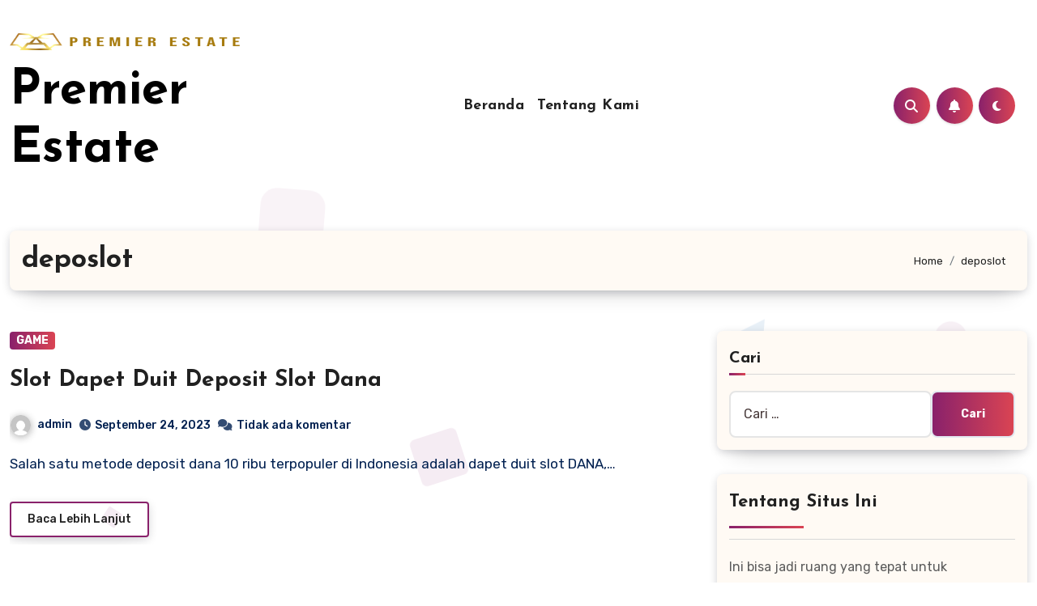

--- FILE ---
content_type: text/html; charset=UTF-8
request_url: https://premier-estate3.id/tag/deposlot/
body_size: 14576
content:
<!DOCTYPE html>
<html dir="ltr" lang="id" prefix="og: https://ogp.me/ns#">
<head>
<meta charset="UTF-8">
<meta name="viewport" content="width=device-width, initial-scale=1">
<link rel="profile" href="https://gmpg.org/xfn/11">
<title>deposlot - Premier Estate</title>

		<!-- All in One SEO 4.9.3 - aioseo.com -->
	<meta name="robots" content="max-image-preview:large"/>
	<meta name="google-site-verification" content="ghuvw9sCl3zEeBFFPWnKQ8vYODncP6LemxJ2g4akE0A"/>
	<link rel="canonical" href="https://premier-estate3.id/tag/deposlot/"/>
	<meta name="generator" content="All in One SEO (AIOSEO) 4.9.3"/>
		<script type="application/ld+json" class="aioseo-schema">
			{"@context":"https:\/\/schema.org","@graph":[{"@type":"BreadcrumbList","@id":"https:\/\/premier-estate3.id\/tag\/deposlot\/#breadcrumblist","itemListElement":[{"@type":"ListItem","@id":"https:\/\/premier-estate3.id#listItem","position":1,"name":"Beranda","item":"https:\/\/premier-estate3.id","nextItem":{"@type":"ListItem","@id":"https:\/\/premier-estate3.id\/tag\/deposlot\/#listItem","name":"deposlot"}},{"@type":"ListItem","@id":"https:\/\/premier-estate3.id\/tag\/deposlot\/#listItem","position":2,"name":"deposlot","previousItem":{"@type":"ListItem","@id":"https:\/\/premier-estate3.id#listItem","name":"Beranda"}}]},{"@type":"CollectionPage","@id":"https:\/\/premier-estate3.id\/tag\/deposlot\/#collectionpage","url":"https:\/\/premier-estate3.id\/tag\/deposlot\/","name":"deposlot - Premier Estate","inLanguage":"id-ID","isPartOf":{"@id":"https:\/\/premier-estate3.id\/#website"},"breadcrumb":{"@id":"https:\/\/premier-estate3.id\/tag\/deposlot\/#breadcrumblist"}},{"@type":"Organization","@id":"https:\/\/premier-estate3.id\/#organization","name":"Premier Estate","url":"https:\/\/premier-estate3.id\/","logo":{"@type":"ImageObject","url":"https:\/\/premier-estate3.id\/wp-content\/uploads\/2023\/05\/cropped-premierestate.png","@id":"https:\/\/premier-estate3.id\/tag\/deposlot\/#organizationLogo","width":5201,"height":387},"image":{"@id":"https:\/\/premier-estate3.id\/tag\/deposlot\/#organizationLogo"}},{"@type":"WebSite","@id":"https:\/\/premier-estate3.id\/#website","url":"https:\/\/premier-estate3.id\/","name":"Premier Estate","inLanguage":"id-ID","publisher":{"@id":"https:\/\/premier-estate3.id\/#organization"}}]}
		</script>
		<!-- All in One SEO -->

<link rel='dns-prefetch' href='//fonts.googleapis.com'/>
<link rel="alternate" type="application/rss+xml" title="Premier Estate &raquo; Feed" href="https://premier-estate3.id/feed/"/>
<link rel="alternate" type="application/rss+xml" title="Premier Estate &raquo; deposlot Umpan Tag" href="https://premier-estate3.id/tag/deposlot/feed/"/>
<style id='wp-img-auto-sizes-contain-inline-css' type='text/css'>img:is([sizes=auto i],[sizes^="auto," i]){contain-intrinsic-size:3000px 1500px}</style>
<style id='wp-emoji-styles-inline-css' type='text/css'>img.wp-smiley,img.emoji{display:inline!important;border:none!important;box-shadow:none!important;height:1em!important;width:1em!important;margin:0 .07em!important;vertical-align:-.1em!important;background:none!important;padding:0!important}</style>
<link rel='stylesheet' id='ez-toc-css' href='https://premier-estate3.id/wp-content/plugins/easy-table-of-contents/assets/css/screen.min.css?ver=2.0.80' type='text/css' media='all'/>
<style id='ez-toc-inline-css' type='text/css'>div#ez-toc-container .ez-toc-title{font-size:120%}div#ez-toc-container .ez-toc-title{font-weight:500}div#ez-toc-container ul li,div#ez-toc-container ul li a{font-size:95%}div#ez-toc-container ul li,div#ez-toc-container ul li a{font-weight:500}div#ez-toc-container nav ul ul li{font-size:90%}.ez-toc-box-title{font-weight:bold;margin-bottom:10px;text-align:center;text-transform:uppercase;letter-spacing:1px;color:#666;padding-bottom:5px;position:absolute;top:-4%;left:5%;background-color:inherit;transition:top .3s ease}.ez-toc-box-title.toc-closed{top:-25%}.ez-toc-container-direction{direction:ltr}.ez-toc-counter ul{counter-reset:item}.ez-toc-counter nav ul li a::before{content:counters(item,'.',decimal) '. ';display:inline-block;counter-increment:item;flex-grow:0;flex-shrink:0;margin-right:.2em;float:left}.ez-toc-widget-direction{direction:ltr}.ez-toc-widget-container ul{counter-reset:item}.ez-toc-widget-container nav ul li a::before{content:counters(item,'.',decimal) '. ';display:inline-block;counter-increment:item;flex-grow:0;flex-shrink:0;margin-right:.2em;float:left}</style>
<link rel='stylesheet' id='blogus-fonts-css' href='//fonts.googleapis.com/css?family=Rubik%3A400%2C500%2C700%7CJosefin+Sans%3A400%2C500%2C700%26display%3Dswap&#038;subset=latin%2Clatin-ext' type='text/css' media='all'/>
<link rel='stylesheet' id='blogus-google-fonts-css' href='//fonts.googleapis.com/css?family=ABeeZee%7CAbel%7CAbril+Fatface%7CAclonica%7CAcme%7CActor%7CAdamina%7CAdvent+Pro%7CAguafina+Script%7CAkronim%7CAladin%7CAldrich%7CAlef%7CAlegreya%7CAlegreya+SC%7CAlegreya+Sans%7CAlegreya+Sans+SC%7CAlex+Brush%7CAlfa+Slab+One%7CAlice%7CAlike%7CAlike+Angular%7CAllan%7CAllerta%7CAllerta+Stencil%7CAllura%7CAlmendra%7CAlmendra+Display%7CAlmendra+SC%7CAmarante%7CAmaranth%7CAmatic+SC%7CAmatica+SC%7CAmethysta%7CAmiko%7CAmiri%7CAmita%7CAnaheim%7CAndada%7CAndika%7CAngkor%7CAnnie+Use+Your+Telescope%7CAnonymous+Pro%7CAntic%7CAntic+Didone%7CAntic+Slab%7CAnton%7CArapey%7CArbutus%7CArbutus+Slab%7CArchitects+Daughter%7CArchivo+Black%7CArchivo+Narrow%7CAref+Ruqaa%7CArima+Madurai%7CArimo%7CArizonia%7CArmata%7CArtifika%7CArvo%7CArya%7CAsap%7CAsar%7CAsset%7CAssistant%7CAstloch%7CAsul%7CAthiti%7CAtma%7CAtomic+Age%7CAubrey%7CAudiowide%7CAutour+One%7CAverage%7CAverage+Sans%7CAveria+Gruesa+Libre%7CAveria+Libre%7CAveria+Sans+Libre%7CAveria+Serif+Libre%7CBad+Script%7CBaloo%7CBaloo+Bhai%7CBaloo+Da%7CBaloo+Thambi%7CBalthazar%7CBangers%7CBasic%7CBattambang%7CBaumans%7CBayon%7CBelgrano%7CBelleza%7CBenchNine%7CBentham%7CBerkshire+Swash%7CBevan%7CBigelow+Rules%7CBigshot+One%7CBilbo%7CBilbo+Swash+Caps%7CBioRhyme%7CBioRhyme+Expanded%7CBiryani%7CBitter%7CBlack+Ops+One%7CBokor%7CBonbon%7CBoogaloo%7CBowlby+One%7CBowlby+One+SC%7CBrawler%7CBree+Serif%7CBubblegum+Sans%7CBubbler+One%7CBuda%7CBuenard%7CBungee%7CBungee+Hairline%7CBungee+Inline%7CBungee+Outline%7CBungee+Shade%7CButcherman%7CButterfly+Kids%7CCabin%7CCabin+Condensed%7CCabin+Sketch%7CCaesar+Dressing%7CCagliostro%7CCairo%7CCalligraffitti%7CCambay%7CCambo%7CCandal%7CCantarell%7CCantata+One%7CCantora+One%7CCapriola%7CCardo%7CCarme%7CCarrois+Gothic%7CCarrois+Gothic+SC%7CCarter+One%7CCatamaran%7CCaudex%7CCaveat%7CCaveat+Brush%7CCedarville+Cursive%7CCeviche+One%7CChanga%7CChanga+One%7CChango%7CChathura%7CChau+Philomene+One%7CChela+One%7CChelsea+Market%7CChenla%7CCherry+Cream+Soda%7CCherry+Swash%7CChewy%7CChicle%7CChivo%7CChonburi%7CCinzel%7CCinzel+Decorative%7CClicker+Script%7CCoda%7CCoda+Caption%7CCodystar%7CCoiny%7CCombo%7CComfortaa%7CComing+Soon%7CConcert+One%7CCondiment%7CContent%7CContrail+One%7CConvergence%7CCookie%7CCopse%7CCorben%7CCormorant%7CCormorant+Garamond%7CCormorant+Infant%7CCormorant+SC%7CCormorant+Unicase%7CCormorant+Upright%7CCourgette%7CCousine%7CCoustard%7CCovered+By+Your+Grace%7CCrafty+Girls%7CCreepster%7CCrete+Round%7CCrimson+Text%7CCroissant+One%7CCrushed%7CCuprum%7CCutive%7CCutive+Mono%7CDamion%7CDancing+Script%7CDangrek%7CDavid+Libre%7CDawning+of+a+New+Day%7CDays+One%7CDekko%7CDelius%7CDelius+Swash+Caps%7CDelius+Unicase%7CDella+Respira%7CDenk+One%7CDevonshire%7CDhurjati%7CDidact+Gothic%7CDiplomata%7CDiplomata+SC%7CDomine%7CDonegal+One%7CDoppio+One%7CDorsa%7CDosis%7CDr+Sugiyama%7CDroid+Sans%7CDroid+Sans+Mono%7CDroid+Serif%7CDuru+Sans%7CDynalight%7CEB+Garamond%7CEagle+Lake%7CEater%7CEconomica%7CEczar%7CEk+Mukta%7CEl+Messiri%7CElectrolize%7CElsie%7CElsie+Swash+Caps%7CEmblema+One%7CEmilys+Candy%7CEngagement%7CEnglebert%7CEnriqueta%7CErica+One%7CEsteban%7CEuphoria+Script%7CEwert%7CExo%7CExo+2%7CExpletus+Sans%7CFanwood+Text%7CFarsan%7CFascinate%7CFascinate+Inline%7CFaster+One%7CFasthand%7CFauna+One%7CFederant%7CFedero%7CFelipa%7CFenix%7CFinger+Paint%7CFira+Mono%7CFira+Sans%7CFjalla+One%7CFjord+One%7CFlamenco%7CFlavors%7CFondamento%7CFontdiner+Swanky%7CForum%7CFrancois+One%7CFrank+Ruhl+Libre%7CFreckle+Face%7CFredericka+the+Great%7CFredoka+One%7CFreehand%7CFresca%7CFrijole%7CFruktur%7CFugaz+One%7CGFS+Didot%7CGFS+Neohellenic%7CGabriela%7CGafata%7CGalada%7CGaldeano%7CGalindo%7CGentium+Basic%7CGentium+Book+Basic%7CGeo%7CGeostar%7CGeostar+Fill%7CGermania+One%7CGidugu%7CGilda+Display%7CGive+You+Glory%7CGlass+Antiqua%7CGlegoo%7CGloria+Hallelujah%7CGoblin+One%7CGochi+Hand%7CGorditas%7CGoudy+Bookletter+1911%7CGraduate%7CGrand+Hotel%7CGravitas+One%7CGreat+Vibes%7CGriffy%7CGruppo%7CGudea%7CGurajada%7CHabibi%7CHalant%7CHammersmith+One%7CHanalei%7CHanalei+Fill%7CHandlee%7CHanuman%7CHappy+Monkey%7CHarmattan%7CHeadland+One%7CHeebo%7CHenny+Penny%7CHerr+Von+Muellerhoff%7CHind%7CHind+Guntur%7CHind+Madurai%7CHind+Siliguri%7CHind+Vadodara%7CHoltwood+One+SC%7CHomemade+Apple%7CHomenaje%7CIM+Fell+DW+Pica%7CIM+Fell+DW+Pica+SC%7CIM+Fell+Double+Pica%7CIM+Fell+Double+Pica+SC%7CIM+Fell+English%7CIM+Fell+English+SC%7CIM+Fell+French+Canon%7CIM+Fell+French+Canon+SC%7CIM+Fell+Great+Primer%7CIM+Fell+Great+Primer+SC%7CIceberg%7CIceland%7CImprima%7CInconsolata%7CInder%7CIndie+Flower%7CInika%7CInknut+Antiqua%7CIrish+Grover%7CIstok+Web%7CItaliana%7CItalianno%7CItim%7CJacques+Francois%7CJacques+Francois+Shadow%7CJaldi%7CJim+Nightshade%7CJockey+One%7CJolly+Lodger%7CJomhuria%7CJosefin+Sans%7CJosefin+Slab%7CJoti+One%7CJudson%7CJulee%7CJulius+Sans+One%7CJunge%7CJura%7CJust+Another+Hand%7CJust+Me+Again+Down+Here%7CKadwa%7CKalam%7CKameron%7CKanit%7CKantumruy%7CKarla%7CKarma%7CKatibeh%7CKaushan+Script%7CKavivanar%7CKavoon%7CKdam+Thmor%7CKeania+One%7CKelly+Slab%7CKenia%7CKhand%7CKhmer%7CKhula%7CKite+One%7CKnewave%7CKotta+One%7CKoulen%7CKranky%7CKreon%7CKristi%7CKrona+One%7CKumar+One%7CKumar+One+Outline%7CKurale%7CLa+Belle+Aurore%7CLaila%7CLakki+Reddy%7CLalezar%7CLancelot%7CLateef%7CLato%7CLeague+Script%7CLeckerli+One%7CLedger%7CLekton%7CLemon%7CLemonada%7CLibre+Baskerville%7CLibre+Franklin%7CLife+Savers%7CLilita+One%7CLily+Script+One%7CLimelight%7CLinden+Hill%7CLobster%7CLobster+Two%7CLondrina+Outline%7CLondrina+Shadow%7CLondrina+Sketch%7CLondrina+Solid%7CLora%7CLove+Ya+Like+A+Sister%7CLoved+by+the+King%7CLovers+Quarrel%7CLuckiest+Guy%7CLusitana%7CLustria%7CMacondo%7CMacondo+Swash+Caps%7CMada%7CMagra%7CMaiden+Orange%7CMaitree%7CMako%7CMallanna%7CMandali%7CMarcellus%7CMarcellus+SC%7CMarck+Script%7CMargarine%7CMarko+One%7CMarmelad%7CMartel%7CMartel+Sans%7CMarvel%7CMate%7CMate+SC%7CMaven+Pro%7CMcLaren%7CMeddon%7CMedievalSharp%7CMedula+One%7CMeera+Inimai%7CMegrim%7CMeie+Script%7CMerienda%7CMerienda+One%7CMerriweather%7CMerriweather+Sans%7CMetal%7CMetal+Mania%7CMetamorphous%7CMetrophobic%7CMichroma%7CMilonga%7CMiltonian%7CMiltonian+Tattoo%7CMiniver%7CMiriam+Libre%7CMirza%7CMiss+Fajardose%7CMitr%7CModak%7CModern+Antiqua%7CMogra%7CMolengo%7CMolle%7CMonda%7CMonofett%7CMonoton%7CMonsieur+La+Doulaise%7CMontaga%7CMontez%7CMontserrat%7CMontserrat+Alternates%7CMontserrat+Subrayada%7CMoul%7CMoulpali%7CMountains+of+Christmas%7CMouse+Memoirs%7CMr+Bedfort%7CMr+Dafoe%7CMr+De+Haviland%7CMrs+Saint+Delafield%7CMrs+Sheppards%7CMukta+Vaani%7CMuli%7CMystery+Quest%7CNTR%7CNeucha%7CNeuton%7CNew+Rocker%7CNews+Cycle%7CNiconne%7CNixie+One%7CNobile%7CNokora%7CNorican%7CNosifer%7CNothing+You+Could+Do%7CNoticia+Text%7CNoto+Sans%7CNoto+Serif%7CNova+Cut%7CNova+Flat%7CNova+Mono%7CNova+Oval%7CNova+Round%7CNova+Script%7CNova+Slim%7CNova+Square%7CNumans%7CNunito%7COdor+Mean+Chey%7COffside%7COld+Standard+TT%7COldenburg%7COleo+Script%7COleo+Script+Swash+Caps%7COpen+Sans%7COpen+Sans+Condensed%7COranienbaum%7COrbitron%7COregano%7COrienta%7COriginal+Surfer%7COswald%7COver+the+Rainbow%7COverlock%7COverlock+SC%7COvo%7COxygen%7COxygen+Mono%7CPT+Mono%7CPT+Sans%7CPT+Sans+Caption%7CPT+Sans+Narrow%7CPT+Serif%7CPT+Serif+Caption%7CPacifico%7CPalanquin%7CPalanquin+Dark%7CPaprika%7CParisienne%7CPassero+One%7CPassion+One%7CPathway+Gothic+One%7CPatrick+Hand%7CPatrick+Hand+SC%7CPattaya%7CPatua+One%7CPavanam%7CPaytone+One%7CPeddana%7CPeralta%7CPermanent+Marker%7CPetit+Formal+Script%7CPetrona%7CPhilosopher%7CPiedra%7CPinyon+Script%7CPirata+One%7CPlaster%7CPlay%7CPlayball%7CPlayfair+Display%7CPlayfair+Display+SC%7CPodkova%7CPoiret+One%7CPoller+One%7CPoly%7CPompiere%7CPontano+Sans%7CPoppins%7CPort+Lligat+Sans%7CPort+Lligat+Slab%7CPragati+Narrow%7CPrata%7CPreahvihear%7CPress+Start+2P%7CPridi%7CPrincess+Sofia%7CProciono%7CPrompt%7CProsto+One%7CProza+Libre%7CPuritan%7CPurple+Purse%7CQuando%7CQuantico%7CQuattrocento%7CQuattrocento+Sans%7CQuestrial%7CQuicksand%7CQuintessential%7CQwigley%7CRacing+Sans+One%7CRadley%7CRajdhani%7CRakkas%7CRaleway%7CRaleway+Dots%7CRamabhadra%7CRamaraja%7CRambla%7CRammetto+One%7CRanchers%7CRancho%7CRanga%7CRasa%7CRationale%7CRavi+Prakash%7CRedressed%7CReem+Kufi%7CReenie+Beanie%7CRevalia%7CRhodium+Libre%7CRibeye%7CRibeye+Marrow%7CRighteous%7CRisque%7CRoboto%7CRoboto+Condensed%7CRoboto+Mono%7CRoboto+Slab%7CRochester%7CRock+Salt%7CRokkitt%7CRomanesco%7CRopa+Sans%7CRosario%7CRosarivo%7CRouge+Script%7CRozha+One%7CRubik%7CRubik+Mono+One%7CRubik+One%7CRuda%7CRufina%7CRuge+Boogie%7CRuluko%7CRum+Raisin%7CRuslan+Display%7CRusso+One%7CRuthie%7CRye%7CSacramento%7CSahitya%7CSail%7CSalsa%7CSanchez%7CSancreek%7CSansita+One%7CSarala%7CSarina%7CSarpanch%7CSatisfy%7CScada%7CScheherazade%7CSchoolbell%7CScope+One%7CSeaweed+Script%7CSecular+One%7CSevillana%7CSeymour+One%7CShadows+Into+Light%7CShadows+Into+Light+Two%7CShanti%7CShare%7CShare+Tech%7CShare+Tech+Mono%7CShojumaru%7CShort+Stack%7CShrikhand%7CSiemreap%7CSigmar+One%7CSignika%7CSignika+Negative%7CSimonetta%7CSintony%7CSirin+Stencil%7CSix+Caps%7CSkranji%7CSlabo+13px%7CSlabo+27px%7CSlackey%7CSmokum%7CSmythe%7CSniglet%7CSnippet%7CSnowburst+One%7CSofadi+One%7CSofia%7CSonsie+One%7CSorts+Mill+Goudy%7CSource+Code+Pro%7CSource+Sans+Pro%7CSource+Serif+Pro%7CSpace+Mono%7CSpecial+Elite%7CSpicy+Rice%7CSpinnaker%7CSpirax%7CSquada+One%7CSree+Krushnadevaraya%7CSriracha%7CStalemate%7CStalinist+One%7CStardos+Stencil%7CStint+Ultra+Condensed%7CStint+Ultra+Expanded%7CStoke%7CStrait%7CSue+Ellen+Francisco%7CSuez+One%7CSumana%7CSunshiney%7CSupermercado+One%7CSura%7CSuranna%7CSuravaram%7CSuwannaphum%7CSwanky+and+Moo+Moo%7CSyncopate%7CTangerine%7CTaprom%7CTauri%7CTaviraj%7CTeko%7CTelex%7CTenali+Ramakrishna%7CTenor+Sans%7CText+Me+One%7CThe+Girl+Next+Door%7CTienne%7CTillana%7CTimmana%7CTinos%7CTitan+One%7CTitillium+Web%7CTrade+Winds%7CTrirong%7CTrocchi%7CTrochut%7CTrykker%7CTulpen+One%7CUbuntu%7CUbuntu+Condensed%7CUbuntu+Mono%7CUltra%7CUncial+Antiqua%7CUnderdog%7CUnica+One%7CUnifrakturCook%7CUnifrakturMaguntia%7CUnkempt%7CUnlock%7CUnna%7CVT323%7CVampiro+One%7CVarela%7CVarela+Round%7CVast+Shadow%7CVesper+Libre%7CVibur%7CVidaloka%7CViga%7CVoces%7CVolkhov%7CVollkorn%7CVoltaire%7CWaiting+for+the+Sunrise%7CWallpoet%7CWalter+Turncoat%7CWarnes%7CWellfleet%7CWendy+One%7CWire+One%7CWork+Sans%7CYanone+Kaffeesatz%7CYantramanav%7CYatra+One%7CYellowtail%7CYeseva+One%7CYesteryear%7CYrsa%7CZeyada&#038;subset=latin%2Clatin-ext' type='text/css' media='all'/>
<link rel='stylesheet' id='bootstrap-css' href='https://premier-estate3.id/wp-content/themes/blogus/css/bootstrap.css?ver=6.9' type='text/css' media='all'/>
<link rel='stylesheet' id='blogus-style-css' href='https://premier-estate3.id/wp-content/themes/blogier/style.css?ver=6.9' type='text/css' media='all'/>
<link rel='stylesheet' id='all-css-css' href='https://premier-estate3.id/wp-content/themes/blogus/css/all.css?ver=6.9' type='text/css' media='all'/>
<link rel='stylesheet' id='dark-css' href='https://premier-estate3.id/wp-content/themes/blogus/css/colors/dark.css?ver=6.9' type='text/css' media='all'/>
<link rel='stylesheet' id='swiper-bundle-css-css' href='https://premier-estate3.id/wp-content/themes/blogus/css/swiper-bundle.css?ver=6.9' type='text/css' media='all'/>
<link rel='stylesheet' id='smartmenus-css' href='https://premier-estate3.id/wp-content/themes/blogus/css/jquery.smartmenus.bootstrap.css?ver=6.9' type='text/css' media='all'/>
<link rel='stylesheet' id='animate-css' href='https://premier-estate3.id/wp-content/themes/blogus/css/animate.css?ver=6.9' type='text/css' media='all'/>
<link rel='stylesheet' id='blogus-custom-css-css' href='https://premier-estate3.id/wp-content/themes/blogus/inc/ansar/customize/css/customizer.css?ver=1.0' type='text/css' media='all'/>
<link rel='stylesheet' id='blogus-style-parent-css' href='https://premier-estate3.id/wp-content/themes/blogus/style.css?ver=6.9' type='text/css' media='all'/>
<link rel='stylesheet' id='blogier-style-css' href='https://premier-estate3.id/wp-content/themes/blogier/style.css?ver=1.0' type='text/css' media='all'/>
<link rel='stylesheet' id='blogier-default-css-css' href='https://premier-estate3.id/wp-content/themes/blogier/css/colors/default.css?ver=6.9' type='text/css' media='all'/>
<link rel='stylesheet' id='blogier-dark-css' href='https://premier-estate3.id/wp-content/themes/blogier/css/colors/dark.css?ver=6.9' type='text/css' media='all'/>
<script type="text/javascript" src="https://premier-estate3.id/wp-includes/js/jquery/jquery.min.js?ver=3.7.1" id="jquery-core-js"></script>
<script type="text/javascript" src="https://premier-estate3.id/wp-includes/js/jquery/jquery-migrate.min.js?ver=3.4.1" id="jquery-migrate-js"></script>
<script type="text/javascript" src="https://premier-estate3.id/wp-content/themes/blogus/js/navigation.js?ver=6.9" id="blogus-navigation-js"></script>
<script type="text/javascript" src="https://premier-estate3.id/wp-content/themes/blogus/js/bootstrap.js?ver=6.9" id="blogus_bootstrap_script-js"></script>
<script type="text/javascript" src="https://premier-estate3.id/wp-content/themes/blogus/js/swiper-bundle.js?ver=6.9" id="swiper-bundle-js"></script>
<script type="text/javascript" src="https://premier-estate3.id/wp-content/themes/blogus/js/main.js?ver=6.9" id="blogus_main-js-js"></script>
<script type="text/javascript" src="https://premier-estate3.id/wp-content/themes/blogus/js/sticksy.min.js?ver=6.9" id="sticksy-js-js"></script>
<script type="text/javascript" src="https://premier-estate3.id/wp-content/themes/blogus/js/jquery.smartmenus.js?ver=6.9" id="smartmenus-js-js"></script>
<script type="text/javascript" src="https://premier-estate3.id/wp-content/themes/blogus/js/jquery.smartmenus.bootstrap.js?ver=6.9" id="bootstrap-smartmenus-js-js"></script>
<script type="text/javascript" src="https://premier-estate3.id/wp-content/themes/blogus/js/jquery.cookie.min.js?ver=6.9" id="jquery-cookie-js"></script>
<link rel="https://api.w.org/" href="https://premier-estate3.id/wp-json/"/><link rel="alternate" title="JSON" type="application/json" href="https://premier-estate3.id/wp-json/wp/v2/tags/375"/><link rel="EditURI" type="application/rsd+xml" title="RSD" href="https://premier-estate3.id/xmlrpc.php?rsd"/>
<meta name="generator" content="WordPress 6.9"/>
    <style>.bs-blog-post p:nth-of-type(1)::first-letter {display:none}</style>
    <style type="text/css" id="custom-background-css">:root{--wrap-color:#fff}</style>
    <style type="text/css">.site-title a,.site-description{color:#000}.site-branding-text .site-title a{font-size:px}@media only screen and (max-width:640px){.site-branding-text .site-title a{font-size:26px}}@media only screen and (max-width:375px){.site-branding-text .site-title a{font-size:26px}}</style>
    <link rel="icon" href="https://premier-estate3.id/wp-content/uploads/2023/05/cropped-premierestare-32x32.png" sizes="32x32"/>
<link rel="icon" href="https://premier-estate3.id/wp-content/uploads/2023/05/cropped-premierestare-192x192.png" sizes="192x192"/>
<link rel="apple-touch-icon" href="https://premier-estate3.id/wp-content/uploads/2023/05/cropped-premierestare-180x180.png"/>
<meta name="msapplication-TileImage" content="https://premier-estate3.id/wp-content/uploads/2023/05/cropped-premierestare-270x270.png"/>
</head>
<body class="archive tag tag-deposlot tag-375 wp-custom-logo wp-embed-responsive wp-theme-blogus wp-child-theme-blogier hfeed  ta-hide-date-author-in-list defaultcolor">
<div id="page" class="site">
<a class="skip-link screen-reader-text" href="#content">
Lewati ke konten</a>
<div class="wrapper" id="custom-background-css">
  <!--header-->
            <header class="bs-headfour">
        <div class="clearfix"></div>
        <!-- Main Menu Area-->
        <div class="bs-menu-full">
            <nav class="navbar navbar-expand-lg navbar-wp">
                <div class="container">
                <div class="row w-100 align-items-center">
                <!-- Right nav -->
                <div class="col-lg-3">
                    <div class="navbar-header d-none d-lg-block">
                        <div class="site-logo">
                            <a href="https://premier-estate3.id/" class="navbar-brand" rel="home"><img width="5201" height="387" src="https://premier-estate3.id/wp-content/uploads/2023/05/cropped-premierestate.png" class="custom-logo" alt="Premier Estate" decoding="async" fetchpriority="high" srcset="https://premier-estate3.id/wp-content/uploads/2023/05/cropped-premierestate.png 5201w, https://premier-estate3.id/wp-content/uploads/2023/05/cropped-premierestate-300x22.png 300w, https://premier-estate3.id/wp-content/uploads/2023/05/cropped-premierestate-1024x76.png 1024w, https://premier-estate3.id/wp-content/uploads/2023/05/cropped-premierestate-768x57.png 768w, https://premier-estate3.id/wp-content/uploads/2023/05/cropped-premierestate-1536x114.png 1536w, https://premier-estate3.id/wp-content/uploads/2023/05/cropped-premierestate-2048x152.png 2048w, https://premier-estate3.id/wp-content/uploads/2023/05/cropped-premierestate-600x45.png 600w" sizes="(max-width: 5201px) 100vw, 5201px"/></a>                        </div>
                        <div class="site-branding-text  ">
                                                            <p class="site-title"> <a href="https://premier-estate3.id/" rel="home">Premier Estate</a></p>
                                                            <p class="site-description"></p>
                        </div>
                    </div>
                </div>
                <!-- Mobile Header -->
                <div class="m-header align-items-center p-0">
                <!-- navbar-toggle -->
                <button class="navbar-toggler x collapsed" type="button" data-bs-toggle="collapse" data-bs-target="#navbar-wp" aria-controls="navbar-wp" aria-expanded="false" aria-label="Toggle navigation"> 
                    <span class="icon-bar"></span>
                    <span class="icon-bar"></span>
                    <span class="icon-bar"></span>
                </button>
                    <div class="navbar-header">
                        <a href="https://premier-estate3.id/" class="navbar-brand" rel="home"><img width="5201" height="387" src="https://premier-estate3.id/wp-content/uploads/2023/05/cropped-premierestate.png" class="custom-logo" alt="Premier Estate" decoding="async" srcset="https://premier-estate3.id/wp-content/uploads/2023/05/cropped-premierestate.png 5201w, https://premier-estate3.id/wp-content/uploads/2023/05/cropped-premierestate-300x22.png 300w, https://premier-estate3.id/wp-content/uploads/2023/05/cropped-premierestate-1024x76.png 1024w, https://premier-estate3.id/wp-content/uploads/2023/05/cropped-premierestate-768x57.png 768w, https://premier-estate3.id/wp-content/uploads/2023/05/cropped-premierestate-1536x114.png 1536w, https://premier-estate3.id/wp-content/uploads/2023/05/cropped-premierestate-2048x152.png 2048w, https://premier-estate3.id/wp-content/uploads/2023/05/cropped-premierestate-600x45.png 600w" sizes="(max-width: 5201px) 100vw, 5201px"/></a>                        <div class="site-branding-text  ">
                            <div class="site-title"> <a href="https://premier-estate3.id/" rel="home">Premier Estate</a></div>
                            <p class="site-description"></p>
                        </div>
                    </div>
                    <div class="right-nav"> 
                    <!-- /navbar-toggle -->
                                            <a class="msearch ml-auto bs_model" data-bs-target="#exampleModal" href="#" data-bs-toggle="modal"> <i class="fa fa-search"></i> </a>
                
                                        </div>
                    </div>
                <!-- /Mobile Header -->
                <div class="col-lg-7">
                <!-- Navigation -->
                <div class="collapse navbar-collapse" id="navbar-wp">
                    <ul id="menu-primary-menu" class="mx-auto nav navbar-nav"><li id="menu-item-59" class="menu-item menu-item-type-custom menu-item-object-custom menu-item-home menu-item-59"><a class="nav-link" title="Beranda" href="https://premier-estate3.id">Beranda</a></li>
<li id="menu-item-60" class="menu-item menu-item-type-post_type menu-item-object-page menu-item-60"><a class="nav-link" title="Tentang Kami" href="https://premier-estate3.id/tentang-kami/">Tentang Kami</a></li>
</ul>                </div>
                </div>
                <div class="col-lg-2">
                    <!-- Right nav -->
                    <div class="desk-header right-nav pl-3 ml-auto my-2 my-lg-0 position-relative align-items-center justify-content-end">
                                    <a class="msearch ml-auto" data-bs-target="#exampleModal" href="#" data-bs-toggle="modal">
                <i class="fa fa-search"></i>
            </a> 
                  <a class="subscribe-btn" href="#" target="_blank"><i class="fas fa-bell"></i></a>
                  
            <label class="switch" for="switch">
                <input type="checkbox" name="theme" id="switch" class="defaultcolor" data-skin-mode="defaultcolor">
                <span class="slider"></span>
            </label>
                       
                    </div>
                </div>
            </div>
        </div>
            </nav>
        </div>
        <!--/main Menu Area-->
        </header>
         
  <!--header end-->
   <main id="content" class="archive-class">
    <div class="container">
            <div class="bs-card-box page-entry-title">
                        <h1 class="entry-title title mb-0">deposlot</h1>
                    <div class="bs-breadcrumb-section">
            <div class="overlay">
                <div class="container">
                    <div class="row">
                        <nav aria-label="breadcrumb">
                            <ol class="breadcrumb">
                                <div role="navigation" aria-label="Breadcrumbs" class="breadcrumb-trail breadcrumbs" itemprop="breadcrumb"><ul class="breadcrumb trail-items" itemscope itemtype="http://schema.org/BreadcrumbList"><meta name="numberOfItems" content="2"/><meta name="itemListOrder" content="Ascending"/><li itemprop="itemListElement breadcrumb-item" itemscope itemtype="http://schema.org/ListItem" class="trail-item breadcrumb-item  trail-begin"><a href="https://premier-estate3.id/" rel="home" itemprop="item"><span itemprop="name">Home</span></a><meta itemprop="position" content="1"/></li><li itemprop="itemListElement breadcrumb-item" itemscope itemtype="http://schema.org/ListItem" class="trail-item breadcrumb-item  trail-end"><span itemprop="name"><span itemprop="name">deposlot</span></span><meta itemprop="position" content="2"/></li></ul></div> 
                            </ol>
                        </nav>
                    </div>
                </div>
            </div>
        </div>
            </div>
            <!--row-->
        <div class="row">
                            <div class="col-lg-8 content-right">
                    <div class="bs-content-list">
            
        <div id="post-1459" class="bs-blog-post list-blog post-1459 post type-post status-publish format-standard hentry category-game tag-dapet-duit-slot tag-deposlot tag-slot-dana tag-slot-deposit-dana tag-slot-online">
                        <article class="small text-xs p-0">
                                                  <div class="bs-blog-category">
            
                    <a class="blogus-categories category-color-1" href="https://premier-estate3.id/category/game/" alt="View all posts in GAME"> 
                        GAME
                    </a>        </div>
                                                <h4 class="title"><a href="https://premier-estate3.id/slot-dapet-duit-deposit-slot-dana/">Slot Dapet Duit Deposit Slot Dana</a></h4>
                    
        <div class="bs-blog-meta">
                <span class="bs-author"> 
            <a class="auth" href="https://premier-estate3.id/author/admin/"> 
            <img alt='' src='https://secure.gravatar.com/avatar/043be1cae2773712161efbdc2732864d744c949ae7782e0bd36c3db7247c625b?s=150&#038;d=mm&#038;r=g' srcset='https://secure.gravatar.com/avatar/043be1cae2773712161efbdc2732864d744c949ae7782e0bd36c3db7247c625b?s=300&#038;d=mm&#038;r=g 2x' class='avatar avatar-150 photo' height='150' width='150' decoding='async'/>admin            </a> 
        </span>
            <span class="bs-blog-date">
            <a href="https://premier-estate3.id/2023/09/"><time datetime="">September 24, 2023</time></a>
        </span>
                <span class="comments-link"> 
                <a href="https://premier-estate3.id/slot-dapet-duit-deposit-slot-dana/">
                <span>
                    Tidak ada komentar                </span>
            </a> 
            </span>
                </div>
                        <p>Salah satu metode deposit dana 10 ribu terpopuler di Indonesia adalah dapet duit slot DANA,&hellip;</p>
                    <a href="https://premier-estate3.id/slot-dapet-duit-deposit-slot-dana/" class="more-link">Baca Lebih Lanjut</a>
                                </article>
          </div>
    <!-- // bs-posts-sec block_6 -->
    
        <div class="col-md-12 text-center d-md-flex justify-content-between">
                            <div class="navigation"><p></p></div>
                    </div>
        </div>                </div>
                        
            <!--/col-md-8-->
                            <!--col-md-4-->
                    <aside class="col-lg-4 sidebar-right">
                        
<div id="sidebar-right" class="bs-sidebar  bs-sticky ">
	<div id="search-2" class="bs-widget widget_search"><div class="bs-widget-title"><h2 class="title">Cari</h2></div><form role="search" method="get" class="search-form" action="https://premier-estate3.id/">
				<label>
					<span class="screen-reader-text">Cari untuk:</span>
					<input type="search" class="search-field" placeholder="Cari &hellip;" value="" name="s"/>
				</label>
				<input type="submit" class="search-submit" value="Cari"/>
			</form></div><div id="text-3" class="bs-widget widget_text"><div class="bs-widget-title"><h2 class="title">Tentang Situs Ini</h2></div>			<div class="textwidget"><p>Ini bisa jadi ruang yang tepat untuk memperkenalkan diri dan situs Anda, atau menuliskan daftar penghargaan.</p>
</div>
		</div><div id="text-2" class="bs-widget widget_text"><div class="bs-widget-title"><h2 class="title">Temukan Kami</h2></div>			<div class="textwidget"><p><strong>Alamat</strong><br/>
Jl. Jend. Sudirman 8<br/>
Jakarta Pusat, Jakarta 10110</p>
<p><strong>Jam Buka</strong><br/>
Senin&mdash;Jumat: 09:00&ndash;17:00<br/>
Sabtu &amp; Minggu: 11:00&ndash;15:00</p>
</div>
		</div><div id="custom_html-2" class="widget_text bs-widget widget_custom_html"><div class="bs-widget-title"><h2 class="title">LINK 1</h2></div><div class="textwidget custom-html-widget"><p>daftar akun idn poker <a href="https://orientalgourmetct.com/">https://orientalgourmetct.com/</a></p>
<p><a href="https://www.ufloraplanthouse.com/">slot dana</a></p>
<p>daftar sbobet88 login <a href="https://www.chutneyvilla.com/">sbobet</a> judi bola terpercaya</p>
<p>Gacorx500 slot online <a href="https://londonmusicschool.com/">slot gacor</a></p>
<p>Situs slot <a href="https://gacorx500.vip/">gacor x500</a> login</p>
<p>slot <a href="https://gatoatl.com/">slot gacor</a> hari ini</p>
<p><a href="https://thevillagepizza.com/">raja slot</a></p>
<p><a href="https://thundervalleyinn.com/">slot thailand</a></p>
<p>slot88 <a href="https://www.coastalcrabcompany.com/">slot gacor hari ini</a> server luar</p>
<p>slot gacor <a href="https://spla.org/">osg888</a> slot kamboja</p>
<p>live <a href="https://www.humbeatz.com/">rtp slot</a> gacor hari ini</p>
<p>osg888 situs <a href="https://osg888.live/">slot</a> gacor maxwin</p>
<p>osg888 situs <a href="https://osg888.top/">slot</a> gacor maxwin</p>
<p>osg888 situs <a href="https://osg888.mobi/">slot</a> gacor maxwin</p>
<p>osg888 situs <a href="https://osg888slot.online/">slot</a> gacor maxwin</p>
<p>osg888 situs link <a href="https://www.crawfordsvillestrawberryfestival.com/">slot</a> gacor hari ini</p>
<p>rusiaslot88 situs <a href="https://piercejsplace.com/">slot mahjong</a> gacor hari ini</p>
<p>slot gacor malam ini <a href="https://inversezone.com/">osg888</a></p>
<p>situs raja <a href="https://companycontactinformation.com/">slot</a> osg888</p>
<p>osg888 situs <a href="https://www.brightfuturesatl.org/">slot</a> gacor</p>
<p>situs rusiaslot88 <a href="https://likigram.com/">slot server luar</a> gacor hari ini</p>
<p><a href="https://www.quedelibros.com/">rusia slot88</a></p>
<p>slot gacor malam ini <a href="https://inversezone.com/">osg888</a></p>
<p>osg888 situs deposit 25 bonus 25 <a href="https://samhauserbasketball.com/">slot gacor</a> online mudah menang</p>
<p>Situs <a href="https://pizzangyrojc.com/">Demo Slot</a> Pragmatic Play dan PG Soft Slot Gacor x500 Daftar Akun Pro Demo</p>
<p><a href="https://organifire.com/">rusiaslot88</a></p>
<p><a href="https://kennesawcoffeeco.com/">rusiaslot88</a></p>
<p><a href="https://rusiaslot88.id/">rusia slot88</a></p>
<p><a href="https://evokecoffeecompany.com/">deposit 5000</a></p>
<p><a href="https://realwoodfresno.com/">slot mahjong</a></p>
<p><a href="https://lacascadamexicancuisine.com/">rusiaslot88</a></p>
<p><a href="https://www.colonialkitchenca.com/">situs slot gacor</a></p>
<p><a href="https://www.buildthearc.com/">demo slot</a></p>
<p><a href="https://gilliganspizzatx.com/">raja slot</a></p></div></div></div>                    </aside>
                <!--/col-md-4-->
                    </div>
        <!--/row-->
    </div>
    <!--/container-->
</main>    
<!--==================== Missed ====================-->
<div class="missed">
  <div class="container">
    <div class="row">
      <div class="col-12">
        <div class="wd-back">
                    <div class="bs-widget-title">
            <h2 class="title">You Missed</h2>
          </div>
                    <div class="missed-area">
                      <div class="bs-blog-post three md back-img bshre mb-0" ">
              <a class="link-div" href="https://premier-estate3.id/slot-online-vs-game-kasino-lain/"></a>
              <div class="inner">
                            <div class="bs-blog-category">
            
                    <a class="blogus-categories category-color-1" href="https://premier-estate3.id/category/uncategorized/" alt="View all posts in Uncategorized"> 
                        Uncategorized
                    </a>        </div>
                        <h4 class="title sm mb-0"> <a href="https://premier-estate3.id/slot-online-vs-game-kasino-lain/" title="Permalink to: Slot Online vs Game Kasino Lain"> Slot Online vs Game Kasino Lain</a> </h4> 
              </div>
            </div>
                      <div class="bs-blog-post three md back-img bshre mb-0" ">
              <a class="link-div" href="https://premier-estate3.id/cermin-budaya-populer-masa-kini/"></a>
              <div class="inner">
                            <div class="bs-blog-category">
            
                    <a class="blogus-categories category-color-1" href="https://premier-estate3.id/category/uncategorized/" alt="View all posts in Uncategorized"> 
                        Uncategorized
                    </a>        </div>
                        <h4 class="title sm mb-0"> <a href="https://premier-estate3.id/cermin-budaya-populer-masa-kini/" title="Permalink to: Cermin Budaya Populer Masa Kini"> Cermin Budaya Populer Masa Kini</a> </h4> 
              </div>
            </div>
                      <div class="bs-blog-post three md back-img bshre mb-0" ">
              <a class="link-div" href="https://premier-estate3.id/kesehatan-mental-era-media-sosial/"></a>
              <div class="inner">
                            <div class="bs-blog-category">
            
                    <a class="blogus-categories category-color-1" href="https://premier-estate3.id/category/uncategorized/" alt="View all posts in Uncategorized"> 
                        Uncategorized
                    </a>        </div>
                        <h4 class="title sm mb-0"> <a href="https://premier-estate3.id/kesehatan-mental-era-media-sosial/" title="Permalink to: Kesehatan Mental Era Media Sosial"> Kesehatan Mental Era Media Sosial</a> </h4> 
              </div>
            </div>
                      <div class="bs-blog-post three md back-img bshre mb-0" ">
              <a class="link-div" href="https://premier-estate3.id/remaja-dan-tekanan-akademik/"></a>
              <div class="inner">
                            <div class="bs-blog-category">
            
                    <a class="blogus-categories category-color-1" href="https://premier-estate3.id/category/uncategorized/" alt="View all posts in Uncategorized"> 
                        Uncategorized
                    </a>        </div>
                        <h4 class="title sm mb-0"> <a href="https://premier-estate3.id/remaja-dan-tekanan-akademik/" title="Permalink to: Remaja dan Tekanan Akademik"> Remaja dan Tekanan Akademik</a> </h4> 
              </div>
            </div>
                    </div><!-- end inner row -->
        </div><!-- end wd-back -->
      </div><!-- end col12 -->
    </div><!-- end row -->
  </div><!-- end container -->
</div> 
<!-- end missed -->
<!--==================== FOOTER AREA ====================-->
    <footer class="footer">
      <div class="overlay" style="background-color: ;">
                    <!--Start bs-footer-widget-area-->
    <div class="bs-footer-bottom-area">
      <div class="container">
        <div class="divide-line"></div>
        <div class="row align-items-center">
          <div class="col-md-6">
            <div class="footer-logo">
              <!-- Display the Custom Logo -->
              <div class="site-logo">
                <a href="https://premier-estate3.id/" class="navbar-brand" rel="home"><img width="5201" height="387" src="https://premier-estate3.id/wp-content/uploads/2023/05/cropped-premierestate.png" class="custom-logo" alt="Premier Estate" decoding="async" srcset="https://premier-estate3.id/wp-content/uploads/2023/05/cropped-premierestate.png 5201w, https://premier-estate3.id/wp-content/uploads/2023/05/cropped-premierestate-300x22.png 300w, https://premier-estate3.id/wp-content/uploads/2023/05/cropped-premierestate-1024x76.png 1024w, https://premier-estate3.id/wp-content/uploads/2023/05/cropped-premierestate-768x57.png 768w, https://premier-estate3.id/wp-content/uploads/2023/05/cropped-premierestate-1536x114.png 1536w, https://premier-estate3.id/wp-content/uploads/2023/05/cropped-premierestate-2048x152.png 2048w, https://premier-estate3.id/wp-content/uploads/2023/05/cropped-premierestate-600x45.png 600w" sizes="(max-width: 5201px) 100vw, 5201px"/></a>              </div>
              <div class="site-branding-text">
                <p class="site-title-footer"> <a href="https://premier-estate3.id/" rel="home">Premier Estate</a></p>
                <p class="site-description-footer"></p>
              </div>
            </div>
          </div>
          <!--col-md-6-->
          <div class="col-md-6 footer-social">
                <ul class="bs-social justify-content-center justify-content-md-end">
                <li>
            <a href="#">
              <i class="fab fa-facebook"></i>
            </a>
          </li>
                    <li>
            <a href="#">
              <i class="fa-brands fa-x-twitter"></i>
            </a>
          </li>
                    <li>
            <a href="#">
              <i class="fab fa-instagram"></i>
            </a>
          </li>
                    <li>
            <a href="#">
              <i class="fab fa-youtube"></i>
            </a>
          </li>
                    <li>
            <a href="#">
              <i class="fab fa-telegram"></i>
            </a>
          </li>
              </ul>
            </div>
          <!--/col-md-6-->
        </div>
        <!--/row-->
      </div>
        <!--/container-->
    </div>
    <!--End bs-footer-widget-area-->
                  <div class="bs-footer-copyright">
          <div class="container">
              <div class="row">
                                   <div class="col-md-12 text-center">
                    <p class="mb-0">
                    <span class="copyright-text">Copyright &copy; All rights reserved</span>
                      <span class="sep"> | </span>
                      <a href="https://themeansar.com/free-themes/blogus/" target="_blank">Blogus</a> by <a href="https://themeansar.com" target="_blank">Themeansar</a>.                       </a>
                      </p>
                  </div>
                                  </div>
              </div>
          </div>
      </div> 
          </div>
      <!--/overlay-->
    </footer>
    <!--/footer-->
  </div>
  <!--/wrapper-->
  <!--Scroll To Top-->
            <a href="#" class="bs_upscr bounceInup animated"><i class="fas fa-angle-up"></i></a> 
      <!--/Scroll To Top-->
  <!-- Modal -->
          <div class="modal fade bs_model" id="exampleModal" data-bs-keyboard="true" tabindex="-1" aria-labelledby="staticBackdropLabel" aria-hidden="true">
        <div class="modal-dialog  modal-lg modal-dialog-centered">
          <div class="modal-content">
            <div class="modal-header">
              <button type="button" class="btn-close" data-bs-dismiss="modal" aria-label="Close"><i class="fa fa-times"></i></button>
            </div>
            <div class="modal-body">
              <form role="search" method="get" class="search-form" action="https://premier-estate3.id/">
				<label>
					<span class="screen-reader-text">Cari untuk:</span>
					<input type="search" class="search-field" placeholder="Cari &hellip;" value="" name="s"/>
				</label>
				<input type="submit" class="search-submit" value="Cari"/>
			</form>            </div>
          </div>
        </div>
      </div>
                           
  <!-- /Modal -->
<script type="speculationrules">
{"prefetch":[{"source":"document","where":{"and":[{"href_matches":"/*"},{"not":{"href_matches":["/wp-*.php","/wp-admin/*","/wp-content/uploads/*","/wp-content/*","/wp-content/plugins/*","/wp-content/themes/blogier/*","/wp-content/themes/blogus/*","/*\\?(.+)"]}},{"not":{"selector_matches":"a[rel~=\"nofollow\"]"}},{"not":{"selector_matches":".no-prefetch, .no-prefetch a"}}]},"eagerness":"conservative"}]}
</script>
	<div class="blogeir-background-wrapper">
		<div class="squares">
			<span class="square"></span>
			<span class="square"></span>
			<span class="square"></span>
			<span class="square"></span>
			<span class="square"></span>
		</div>
		<div class="circles">
			<span class="circle"></span>
			<span class="circle"></span>
			<span class="circle"></span>
			<span class="circle"></span>
			<span class="circle"></span>
		</div>
		<div class="triangles">
			<span class="triangle"></span>
			<span class="triangle"></span>
			<span class="triangle"></span>
			<span class="triangle"></span>
			<span class="triangle"></span>
		</div>
	</div>
	    <style>footer .footer-logo img{width:210px;height:70px}</style>
<style type="text/css">.site-title a,.site-description{color:#000}body.dark .site-title a,body.dark .site-description{color:#fff}.bs-default .navbar-collapse ul,.navbar-wp .dropdown-menu>li>a:hover,.navbar-wp .dropdown-menu>li>a:focus{background: }.homemain .bs-slide.overlay:before{background-color: #00000099}.bs-slide .inner .title a{color: }.bs-slide .inner .title{font-size:50px}footer .bs-footer-copyright p,footer .bs-footer-copyright a{color: }footer .bs-footer-copyright{background: }footer .bs-widget p,.site-title-footer a,.site-title-footer a:hover,.site-description-footer,.site-description-footer:hover,footer .bs-widget h6,footer .mg_contact_widget .bs-widget h6{color: }@media (max-width:991px){.bs-slide .inner .title{font-size:2.5em}}@media (max-width:640px){.bs-slide .inner .title{font-size:1.5em}}</style>
	<script>/(trident|msie)/i.test(navigator.userAgent)&&document.getElementById&&window.addEventListener&&window.addEventListener("hashchange",function(){var t,e=location.hash.substring(1);/^[A-z0-9_-]+$/.test(e)&&(t=document.getElementById(e))&&(/^(?:a|select|input|button|textarea)$/i.test(t.tagName)||(t.tabIndex=-1),t.focus())},!1);</script>
	<script type="text/javascript" id="ez-toc-scroll-scriptjs-js-extra">//<![CDATA[
var eztoc_smooth_local={"scroll_offset":"30","add_request_uri":"","add_self_reference_link":""};
//]]></script>
<script type="text/javascript" src="https://premier-estate3.id/wp-content/plugins/easy-table-of-contents/assets/js/smooth_scroll.min.js?ver=2.0.80" id="ez-toc-scroll-scriptjs-js"></script>
<script type="text/javascript" src="https://premier-estate3.id/wp-content/plugins/easy-table-of-contents/vendor/js-cookie/js.cookie.min.js?ver=2.2.1" id="ez-toc-js-cookie-js"></script>
<script type="text/javascript" src="https://premier-estate3.id/wp-content/plugins/easy-table-of-contents/vendor/sticky-kit/jquery.sticky-kit.min.js?ver=1.9.2" id="ez-toc-jquery-sticky-kit-js"></script>
<script type="text/javascript" id="ez-toc-js-js-extra">//<![CDATA[
var ezTOC={"smooth_scroll":"1","visibility_hide_by_default":"","scroll_offset":"30","fallbackIcon":"\u003Cspan class=\"\"\u003E\u003Cspan class=\"eztoc-hide\" style=\"display:none;\"\u003EToggle\u003C/span\u003E\u003Cspan class=\"ez-toc-icon-toggle-span\"\u003E\u003Csvg style=\"fill: #999;color:#999\" xmlns=\"http://www.w3.org/2000/svg\" class=\"list-377408\" width=\"20px\" height=\"20px\" viewBox=\"0 0 24 24\" fill=\"none\"\u003E\u003Cpath d=\"M6 6H4v2h2V6zm14 0H8v2h12V6zM4 11h2v2H4v-2zm16 0H8v2h12v-2zM4 16h2v2H4v-2zm16 0H8v2h12v-2z\" fill=\"currentColor\"\u003E\u003C/path\u003E\u003C/svg\u003E\u003Csvg style=\"fill: #999;color:#999\" class=\"arrow-unsorted-368013\" xmlns=\"http://www.w3.org/2000/svg\" width=\"10px\" height=\"10px\" viewBox=\"0 0 24 24\" version=\"1.2\" baseProfile=\"tiny\"\u003E\u003Cpath d=\"M18.2 9.3l-6.2-6.3-6.2 6.3c-.2.2-.3.4-.3.7s.1.5.3.7c.2.2.4.3.7.3h11c.3 0 .5-.1.7-.3.2-.2.3-.5.3-.7s-.1-.5-.3-.7zM5.8 14.7l6.2 6.3 6.2-6.3c.2-.2.3-.5.3-.7s-.1-.5-.3-.7c-.2-.2-.4-.3-.7-.3h-11c-.3 0-.5.1-.7.3-.2.2-.3.5-.3.7s.1.5.3.7z\"/\u003E\u003C/svg\u003E\u003C/span\u003E\u003C/span\u003E","chamomile_theme_is_on":""};
//]]></script>
<script type="text/javascript" src="https://premier-estate3.id/wp-content/plugins/easy-table-of-contents/assets/js/front.min.js?ver=2.0.80-1767182970" id="ez-toc-js-js"></script>
<script type="text/javascript" src="https://premier-estate3.id/wp-content/themes/blogus/js/custom.js?ver=6.9" id="blogus_custom-js-js"></script>
<script type="text/javascript" src="https://premier-estate3.id/wp-content/themes/blogus/js/dark.js?ver=6.9" id="blogus-dark-js"></script>
<script id="wp-emoji-settings" type="application/json">
{"baseUrl":"https://s.w.org/images/core/emoji/17.0.2/72x72/","ext":".png","svgUrl":"https://s.w.org/images/core/emoji/17.0.2/svg/","svgExt":".svg","source":{"concatemoji":"https://premier-estate3.id/wp-includes/js/wp-emoji-release.min.js?ver=6.9"}}
</script>
<script type="module">
/* <![CDATA[ */
/*! This file is auto-generated */
const a=JSON.parse(document.getElementById("wp-emoji-settings").textContent),o=(window._wpemojiSettings=a,"wpEmojiSettingsSupports"),s=["flag","emoji"];function i(e){try{var t={supportTests:e,timestamp:(new Date).valueOf()};sessionStorage.setItem(o,JSON.stringify(t))}catch(e){}}function c(e,t,n){e.clearRect(0,0,e.canvas.width,e.canvas.height),e.fillText(t,0,0);t=new Uint32Array(e.getImageData(0,0,e.canvas.width,e.canvas.height).data);e.clearRect(0,0,e.canvas.width,e.canvas.height),e.fillText(n,0,0);const a=new Uint32Array(e.getImageData(0,0,e.canvas.width,e.canvas.height).data);return t.every((e,t)=>e===a[t])}function p(e,t){e.clearRect(0,0,e.canvas.width,e.canvas.height),e.fillText(t,0,0);var n=e.getImageData(16,16,1,1);for(let e=0;e<n.data.length;e++)if(0!==n.data[e])return!1;return!0}function u(e,t,n,a){switch(t){case"flag":return n(e,"\ud83c\udff3\ufe0f\u200d\u26a7\ufe0f","\ud83c\udff3\ufe0f\u200b\u26a7\ufe0f")?!1:!n(e,"\ud83c\udde8\ud83c\uddf6","\ud83c\udde8\u200b\ud83c\uddf6")&&!n(e,"\ud83c\udff4\udb40\udc67\udb40\udc62\udb40\udc65\udb40\udc6e\udb40\udc67\udb40\udc7f","\ud83c\udff4\u200b\udb40\udc67\u200b\udb40\udc62\u200b\udb40\udc65\u200b\udb40\udc6e\u200b\udb40\udc67\u200b\udb40\udc7f");case"emoji":return!a(e,"\ud83e\u1fac8")}return!1}function f(e,t,n,a){let r;const o=(r="undefined"!=typeof WorkerGlobalScope&&self instanceof WorkerGlobalScope?new OffscreenCanvas(300,150):document.createElement("canvas")).getContext("2d",{willReadFrequently:!0}),s=(o.textBaseline="top",o.font="600 32px Arial",{});return e.forEach(e=>{s[e]=t(o,e,n,a)}),s}function r(e){var t=document.createElement("script");t.src=e,t.defer=!0,document.head.appendChild(t)}a.supports={everything:!0,everythingExceptFlag:!0},new Promise(t=>{let n=function(){try{var e=JSON.parse(sessionStorage.getItem(o));if("object"==typeof e&&"number"==typeof e.timestamp&&(new Date).valueOf()<e.timestamp+604800&&"object"==typeof e.supportTests)return e.supportTests}catch(e){}return null}();if(!n){if("undefined"!=typeof Worker&&"undefined"!=typeof OffscreenCanvas&&"undefined"!=typeof URL&&URL.createObjectURL&&"undefined"!=typeof Blob)try{var e="postMessage("+f.toString()+"("+[JSON.stringify(s),u.toString(),c.toString(),p.toString()].join(",")+"));",a=new Blob([e],{type:"text/javascript"});const r=new Worker(URL.createObjectURL(a),{name:"wpTestEmojiSupports"});return void(r.onmessage=e=>{i(n=e.data),r.terminate(),t(n)})}catch(e){}i(n=f(s,u,c,p))}t(n)}).then(e=>{for(const n in e)a.supports[n]=e[n],a.supports.everything=a.supports.everything&&a.supports[n],"flag"!==n&&(a.supports.everythingExceptFlag=a.supports.everythingExceptFlag&&a.supports[n]);var t;a.supports.everythingExceptFlag=a.supports.everythingExceptFlag&&!a.supports.flag,a.supports.everything||((t=a.source||{}).concatemoji?r(t.concatemoji):t.wpemoji&&t.twemoji&&(r(t.twemoji),r(t.wpemoji)))});
//# sourceURL=https://premier-estate3.id/wp-includes/js/wp-emoji-loader.min.js
/* ]]> */
</script>
<script defer src="https://static.cloudflareinsights.com/beacon.min.js/vcd15cbe7772f49c399c6a5babf22c1241717689176015" integrity="sha512-ZpsOmlRQV6y907TI0dKBHq9Md29nnaEIPlkf84rnaERnq6zvWvPUqr2ft8M1aS28oN72PdrCzSjY4U6VaAw1EQ==" data-cf-beacon='{"version":"2024.11.0","token":"849dc8d3c5cf4f91872c22a72ce6e57e","r":1,"server_timing":{"name":{"cfCacheStatus":true,"cfEdge":true,"cfExtPri":true,"cfL4":true,"cfOrigin":true,"cfSpeedBrain":true},"location_startswith":null}}' crossorigin="anonymous"></script>
</body>
</html>